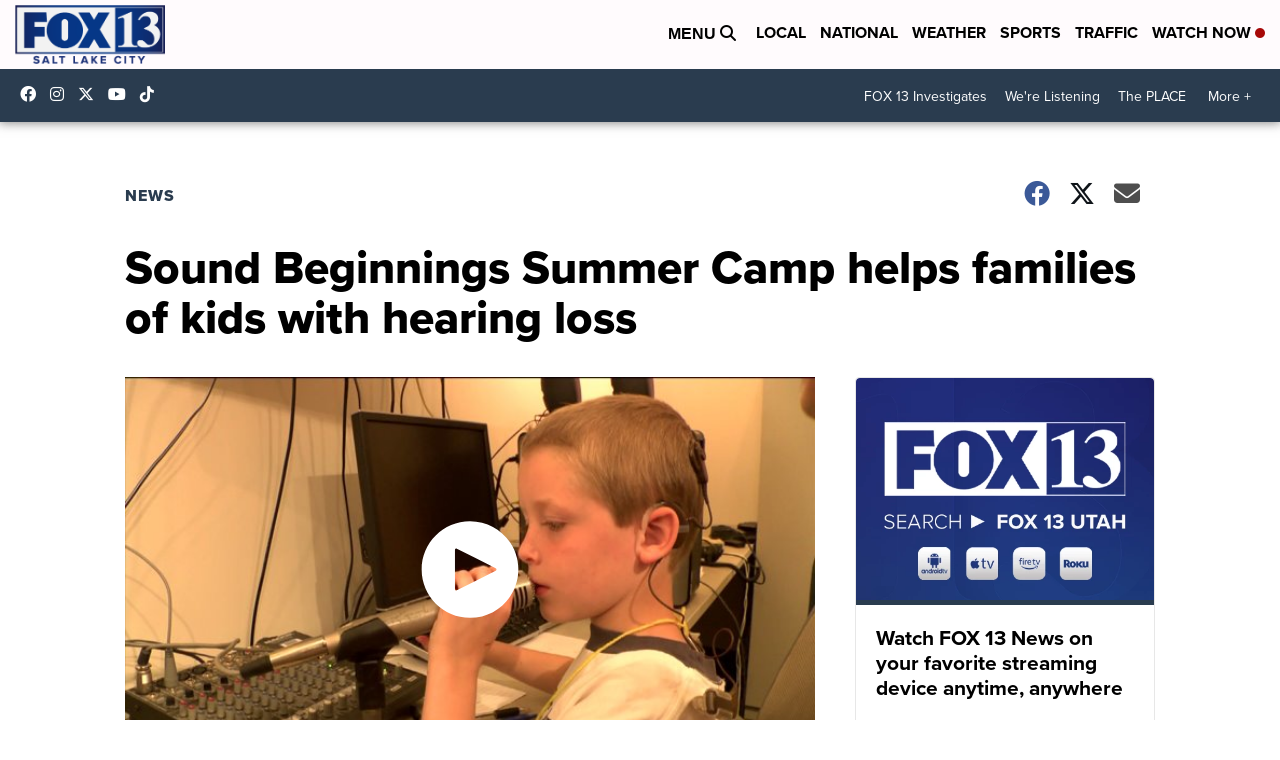

--- FILE ---
content_type: application/javascript; charset=utf-8
request_url: https://fundingchoicesmessages.google.com/f/AGSKWxWCiLMR38zhAVXyaurKmuICYNGd5pQw2MCHsZAQiQOjFnGXjl1mH-KmyVlBpHZVCv1PXMpyfn5nQ8shKEaRa7wF9qXMo2KtrjMPFOi88wtuKXE1u9KaGUPeEA9OVMECQW8_7AhkG-YJR47zcFr4p9m6l2rNCLbO-G0-DfugB7RPkr_6Tfjz0J2gYhnD/_/banners/460/downads._Slot_Adv_/valueclickvert./banner.cgi?
body_size: -1285
content:
window['4353a734-1481-4522-b1fe-a8f13229843d'] = true;